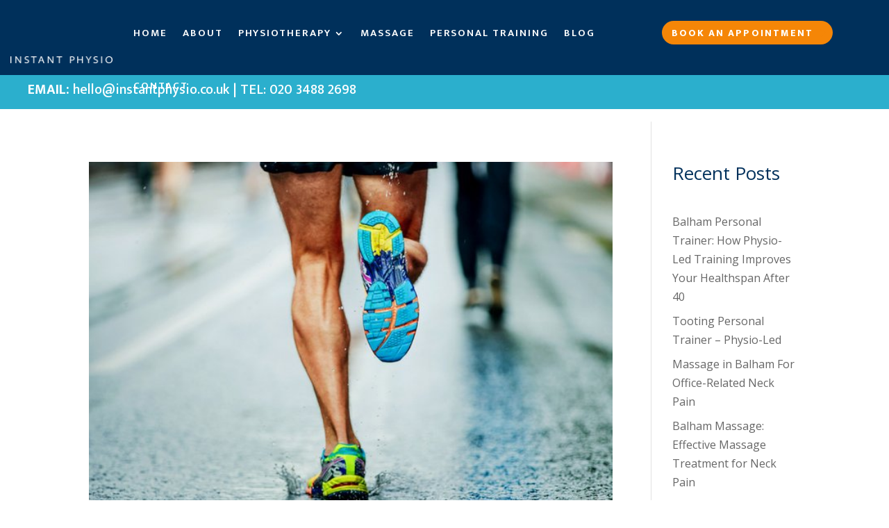

--- FILE ---
content_type: text/css; charset=UTF-8
request_url: https://instantphysio.co.uk/wp-content/cache/min/1/wp-content/themes/divi-child/style.css?ver=1763030966
body_size: 44
content:
#divi-child-header-button,#divi-child-header-button-tiny{margin-left:15px;font-size:13px;padding:12px 10px;opacity:1;font-weight:600;letter-spacing:1px;background-color:#ed9114;color:#fff;-webkit-border-radius:4px;-moz-border-radius:4px;border-radius:4px;transition:margin-top 0.4s ease-in-out 0s;z-index:100;position:relative}#divi-child-header-button-tiny{font-family:"ETmodules";font-size:18px;display:none;padding:6px 10px}#divi-child-header-button-container{float:right;position:relative;top:-4px}.et_header_style_centered #divi-child-header-button{margin-top:-3px}.bottom-bar-widget{padding-bottom:10px}.bottom-bar-widget a{color:#666;font-weight:700}.bottom-bar-widget a:hover{opacity:.7}#bottom-bar-widget-area-1{margin-left:75px;float:left}@media all and (min-width:981px){#divi-child-header-button-container{position:relative;top:-4px}}@media only screen and (max-width:980px){#top-menu-nav,#top-menu{display:none}#et_top_search{display:none}#et_mobile_nav_menu{display:block}#divi-child-header-button-container{top:0;margin-right:10px}}@media all and (max-width:980px){#divi-child-header-button{transition:all 0s}#bottom-bar-widget-area-1{float:none;text-align:center;margin-left:0}}@media all and (max-width:420px){#divi-child-header-button-container{position:relative;left:0;display:block}}

--- FILE ---
content_type: text/css; charset=UTF-8
request_url: https://instantphysio.co.uk/wp-content/et-cache/1384/et-core-unified-cpt-1384.min.css?ver=1764085377
body_size: 849
content:
.et_pb_section_0_tb_header.et_pb_section{padding-top:12px;padding-bottom:40px;background-color:#2BAFCD!important}.et_pb_row_0_tb_header.et_pb_row{padding-top:0px!important;padding-bottom:10px!important;padding-top:0px;padding-bottom:10px}body #page-container .et_pb_section .et_pb_button_0_tb_header{color:#FFFFFF!important;border-width:0px!important;border-radius:0px;font-size:14px;padding-right:0.7em;padding-left:2em;background-color:RGBA(255,255,255,0)}body #page-container .et_pb_section .et_pb_button_0_tb_header:after{display:none}body #page-container .et_pb_section .et_pb_button_0_tb_header:before{content:attr(data-icon);font-family:FontAwesome!important;font-weight:900!important;color:#FFFFFF;line-height:inherit;font-size:inherit!important;opacity:1;margin-left:-1.3em;right:auto;display:inline-block;font-family:FontAwesome!important;font-weight:900!important}body #page-container .et_pb_section .et_pb_button_0_tb_header:hover:before{margin-left:.3em;right:auto;margin-left:-1.3em}.et_pb_button_0_tb_header,.et_pb_button_0_tb_header:after,.et_pb_button_1_tb_header,.et_pb_button_1_tb_header:after{transition:all 300ms ease 0ms}.et_pb_section_1_tb_header{min-height:108px;margin-top:0px;z-index:20;position:relative}.et_pb_section_1_tb_header.et_pb_section{padding-top:0px;padding-bottom:0px;background-color:#00305B!important}.et_pb_sticky.et_pb_section_1_tb_header{z-index:20!important}.et_pb_row_1_tb_header.et_pb_row{padding-top:10px!important;padding-bottom:10px!important;margin-right:auto!important;margin-bottom:5px!important;margin-left:auto!important;padding-top:10px;padding-bottom:10px}.et_pb_row_1_tb_header,body #page-container .et-db #et-boc .et-l .et_pb_row_1_tb_header.et_pb_row,body.et_pb_pagebuilder_layout.single #page-container #et-boc .et-l .et_pb_row_1_tb_header.et_pb_row,body.et_pb_pagebuilder_layout.single.et_full_width_page #page-container #et-boc .et-l .et_pb_row_1_tb_header.et_pb_row{width:100%;max-width:1250px}.et_pb_menu_0_tb_header.et_pb_menu ul li a{font-family:'Mukta',Helvetica,Arial,Lucida,sans-serif;font-weight:600;text-transform:uppercase;font-size:15px;color:#FFFFFF!important;letter-spacing:0.13em}.et_pb_menu_0_tb_header.et_pb_menu{background-color:#00305B;height:70px;max-height:70px}.et_pb_menu_0_tb_header{margin-bottom:4px!important}.et_pb_menu_0_tb_header.et_pb_menu ul li.current-menu-item a,.et_pb_text_0_tb_header.et_pb_text{color:#FFFFFF!important}.et_pb_menu_0_tb_header.et_pb_menu .nav li ul{background-color:#FFFFFF!important;border-color:#2BAFCD}.et_pb_menu_0_tb_header.et_pb_menu .et_mobile_menu{border-color:#2BAFCD}.et_pb_menu_0_tb_header.et_pb_menu .nav li ul.sub-menu a,.et_pb_menu_0_tb_header.et_pb_menu .et_mobile_menu a{color:#000000!important}.et_pb_menu_0_tb_header.et_pb_menu .nav li ul.sub-menu li.current-menu-item a{color:#2BAFCD!important}.et_pb_menu_0_tb_header.et_pb_menu .et_mobile_menu,.et_pb_menu_0_tb_header.et_pb_menu .et_mobile_menu ul{background-color:#FFFFFF!important}.et_pb_menu_0_tb_header .et_pb_menu__logo-wrap .et_pb_menu__logo img{width:auto}.et_pb_menu_0_tb_header .et_pb_menu_inner_container>.et_pb_menu__logo-wrap,.et_pb_menu_0_tb_header .et_pb_menu__logo-slot{width:19%;max-width:100%}.et_pb_menu_0_tb_header .et_pb_menu_inner_container>.et_pb_menu__logo-wrap .et_pb_menu__logo img,.et_pb_menu_0_tb_header .et_pb_menu__logo-slot .et_pb_menu__logo-wrap img{height:auto;max-height:200px}.et_pb_menu_0_tb_header .mobile_nav .mobile_menu_bar:before{font-size:81px;color:#2BAFCD}.et_pb_menu_0_tb_header .et_pb_menu__icon.et_pb_menu__search-button,.et_pb_menu_0_tb_header .et_pb_menu__icon.et_pb_menu__close-search-button{color:#12D678}.et_pb_menu_0_tb_header .et_pb_menu__icon.et_pb_menu__cart-button{font-size:16px;color:#2BAFCD}.et_pb_column_2_tb_header{display:flex;align-items:center;justify-content:space-between}.et_pb_button_1_tb_header_wrapper .et_pb_button_1_tb_header,.et_pb_button_1_tb_header_wrapper .et_pb_button_1_tb_header:hover{padding-top:0.4em!important;padding-bottom:0.4em!important;padding-left:1em!important}body #page-container .et_pb_section .et_pb_button_1_tb_header{color:#FFFFFF!important;border-width:0px!important;border-color:#12D678;border-radius:50px;letter-spacing:0.15em;font-size:14px;font-family:'Mukta',Helvetica,Arial,Lucida,sans-serif!important;font-weight:800!important;text-transform:uppercase!important;padding-right:2em;background-color:#F58607}body #page-container .et_pb_section .et_pb_button_1_tb_header:hover:after{margin-left:.3em;left:auto;margin-left:.3em}body #page-container .et_pb_section .et_pb_button_1_tb_header:after{line-height:inherit;font-size:inherit!important;opacity:1;margin-left:.3em;left:auto;font-family:FontAwesome!important;font-weight:900!important}.et_pb_section_2_tb_header.et_pb_section{padding-top:3px;padding-bottom:3px;margin-bottom:18px;background-color:#2BAFCD!important}.et_pb_row_2_tb_header{min-height:42.7px;max-height:25px}.et_pb_row_2_tb_header.et_pb_row{padding-top:5px!important;padding-bottom:5px!important;margin-right:auto!important;margin-left:auto!important;padding-top:5px;padding-bottom:5px}.et_pb_row_2_tb_header,body #page-container .et-db #et-boc .et-l .et_pb_row_2_tb_header.et_pb_row,body.et_pb_pagebuilder_layout.single #page-container #et-boc .et-l .et_pb_row_2_tb_header.et_pb_row,body.et_pb_pagebuilder_layout.single.et_full_width_page #page-container #et-boc .et-l .et_pb_row_2_tb_header.et_pb_row{width:100%;max-width:1200px}.et_pb_text_0_tb_header{font-family:'Mukta',Helvetica,Arial,Lucida,sans-serif;font-size:20px;margin-bottom:20px!important}.et_pb_column_1_tb_header,.et_pb_column_3_tb_header{z-index:12!important;position:relative;margin-bottom:0}.et_pb_sticky .et_pb_column_1_tb_header{z-index:12!important}@media only screen and (min-width:981px){.et_pb_section_0_tb_header{display:none!important}}@media only screen and (max-width:980px){body #page-container .et_pb_section .et_pb_button_0_tb_header:before{line-height:inherit;font-size:inherit!important;margin-left:-1.3em;right:auto;display:inline-block;opacity:1;content:attr(data-icon);font-family:FontAwesome!important;font-weight:900!important}body #page-container .et_pb_section .et_pb_button_0_tb_header:after,body #page-container .et_pb_section .et_pb_button_1_tb_header:before{display:none}body #page-container .et_pb_section .et_pb_button_0_tb_header:hover:before{margin-left:.3em;right:auto;margin-left:-1.3em}.et_pb_section_1_tb_header.et_pb_section{margin-top:-44px;margin-bottom:40px}.et_pb_menu_0_tb_header{padding-right:25px;padding-left:25px}.et_pb_menu_0_tb_header .et_pb_menu_inner_container>.et_pb_menu__logo-wrap,.et_pb_menu_0_tb_header .et_pb_menu__logo-slot{width:36%}body #page-container .et_pb_section .et_pb_button_1_tb_header:after{line-height:inherit;font-size:inherit!important;margin-left:.3em;left:auto;display:inline-block;opacity:1;content:attr(data-icon);font-family:FontAwesome!important;font-weight:900!important}body #page-container .et_pb_section .et_pb_button_1_tb_header:hover:after{margin-left:.3em;left:auto;margin-left:.3em}.et_pb_section_2_tb_header.et_pb_section{padding-top:3px;padding-bottom:3px;margin-top:-25px}.et_pb_row_2_tb_header{min-height:42.7px;max-height:67px}.et_pb_row_2_tb_header.et_pb_row{padding-top:4px!important;padding-bottom:4px!important;margin-right:auto!important;margin-left:auto!important;padding-top:4px!important;padding-bottom:4px!important}}@media only screen and (min-width:768px) and (max-width:980px){.et_pb_button_1_tb_header,.et_pb_section_2_tb_header{display:none!important}}@media only screen and (max-width:767px){body #page-container .et_pb_section .et_pb_button_0_tb_header:before{line-height:inherit;font-size:inherit!important;margin-left:-1.3em;right:auto;display:inline-block;opacity:1;content:attr(data-icon);font-family:FontAwesome!important;font-weight:900!important}body #page-container .et_pb_section .et_pb_button_0_tb_header:after,body #page-container .et_pb_section .et_pb_button_1_tb_header:before{display:none}body #page-container .et_pb_section .et_pb_button_0_tb_header:hover:before{margin-left:.3em;right:auto;margin-left:-1.3em}.et_pb_section_1_tb_header.et_pb_section{margin-bottom:-20px}.et_pb_menu_0_tb_header{padding-right:25px;padding-bottom:32px;padding-left:25px}.et_pb_menu_0_tb_header .et_pb_menu_inner_container>.et_pb_menu__logo-wrap,.et_pb_menu_0_tb_header .et_pb_menu__logo-slot{width:57%}body #page-container .et_pb_section .et_pb_button_1_tb_header{font-size:12px!important}body #page-container .et_pb_section .et_pb_button_1_tb_header:after{line-height:inherit;font-size:inherit!important;margin-left:.3em;left:auto;display:inline-block;opacity:1;content:attr(data-icon);font-family:FontAwesome!important;font-weight:900!important}body #page-container .et_pb_section .et_pb_button_1_tb_header:hover:after{margin-left:.3em;left:auto;margin-left:.3em}.et_pb_button_1_tb_header,.et_pb_section_2_tb_header{display:none!important}.et_pb_section_2_tb_header.et_pb_section{padding-top:3px;padding-bottom:3px;margin-top:-25px}.et_pb_row_2_tb_header{min-height:42.7px;max-height:60px}.et_pb_row_2_tb_header.et_pb_row{padding-top:4px!important;padding-bottom:4px!important;margin-top:0px!important;padding-top:4px!important;padding-bottom:4px!important}}